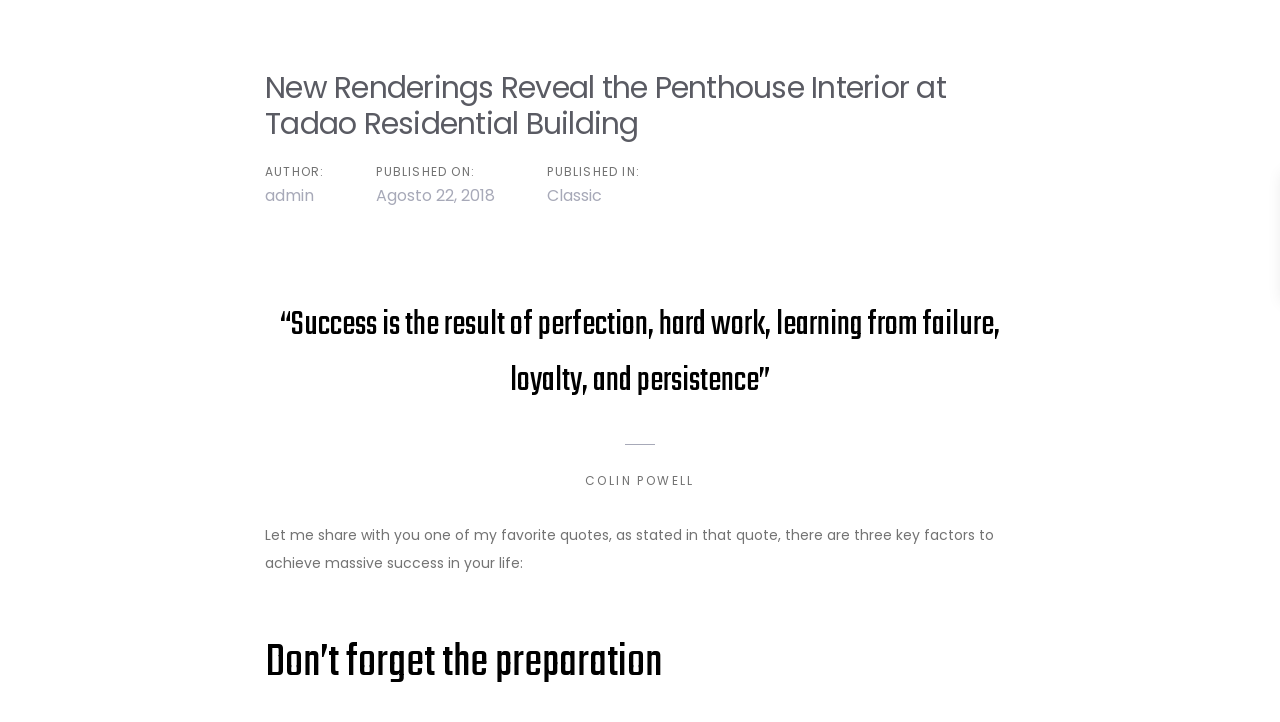

--- FILE ---
content_type: text/html; charset=UTF-8
request_url: https://chedasa.ch/new-renderings-reveal-the-penthouse-interior-at-tadao-residential-building/
body_size: 14119
content:
<!DOCTYPE html>
<html lang="it-IT">
<head >

	<meta charset="UTF-8">
	<meta name="viewport" content="width=device-width, initial-scale=1.0" />
	<meta http-equiv="X-UA-Compatible" content="IE=edge">
	<link rel="profile" href="https://gmpg.org/xfn/11">
	<meta name="mobile-web-app-capable" content="yes">
<meta name="apple-mobile-web-app-capable" content="yes">
<meta name="apple-mobile-web-app-title" content="chedasa - Fiduciaria Cheda SA">
<link rel="pingback" href="https://chedasa.ch/xmlrpc.php" />
<title>New Renderings Reveal the Penthouse Interior at Tadao Residential Building &#8211; chedasa</title>
<meta name='robots' content='max-image-preview:large' />

<!-- Google Tag Manager for WordPress by gtm4wp.com -->
<script data-cfasync="false" data-pagespeed-no-defer>
	var gtm4wp_datalayer_name = "dataLayer";
	var dataLayer = dataLayer || [];
</script>
<!-- End Google Tag Manager for WordPress by gtm4wp.com --><link rel='dns-prefetch' href='//fonts.googleapis.com' />
<link rel="alternate" type="application/rss+xml" title="chedasa &raquo; Feed" href="https://chedasa.ch/feed/" />
<link rel="alternate" type="application/rss+xml" title="chedasa &raquo; Feed dei commenti" href="https://chedasa.ch/comments/feed/" />
<link rel="alternate" title="oEmbed (JSON)" type="application/json+oembed" href="https://chedasa.ch/wp-json/oembed/1.0/embed?url=https%3A%2F%2Fchedasa.ch%2Fnew-renderings-reveal-the-penthouse-interior-at-tadao-residential-building%2F" />
<link rel="alternate" title="oEmbed (XML)" type="text/xml+oembed" href="https://chedasa.ch/wp-json/oembed/1.0/embed?url=https%3A%2F%2Fchedasa.ch%2Fnew-renderings-reveal-the-penthouse-interior-at-tadao-residential-building%2F&#038;format=xml" />
<style id='wp-img-auto-sizes-contain-inline-css' type='text/css'>
img:is([sizes=auto i],[sizes^="auto," i]){contain-intrinsic-size:3000px 1500px}
/*# sourceURL=wp-img-auto-sizes-contain-inline-css */
</style>
<style id='wp-emoji-styles-inline-css' type='text/css'>

	img.wp-smiley, img.emoji {
		display: inline !important;
		border: none !important;
		box-shadow: none !important;
		height: 1em !important;
		width: 1em !important;
		margin: 0 0.07em !important;
		vertical-align: -0.1em !important;
		background: none !important;
		padding: 0 !important;
	}
/*# sourceURL=wp-emoji-styles-inline-css */
</style>
<style id='wp-block-library-inline-css' type='text/css'>
:root{--wp-block-synced-color:#7a00df;--wp-block-synced-color--rgb:122,0,223;--wp-bound-block-color:var(--wp-block-synced-color);--wp-editor-canvas-background:#ddd;--wp-admin-theme-color:#007cba;--wp-admin-theme-color--rgb:0,124,186;--wp-admin-theme-color-darker-10:#006ba1;--wp-admin-theme-color-darker-10--rgb:0,107,160.5;--wp-admin-theme-color-darker-20:#005a87;--wp-admin-theme-color-darker-20--rgb:0,90,135;--wp-admin-border-width-focus:2px}@media (min-resolution:192dpi){:root{--wp-admin-border-width-focus:1.5px}}.wp-element-button{cursor:pointer}:root .has-very-light-gray-background-color{background-color:#eee}:root .has-very-dark-gray-background-color{background-color:#313131}:root .has-very-light-gray-color{color:#eee}:root .has-very-dark-gray-color{color:#313131}:root .has-vivid-green-cyan-to-vivid-cyan-blue-gradient-background{background:linear-gradient(135deg,#00d084,#0693e3)}:root .has-purple-crush-gradient-background{background:linear-gradient(135deg,#34e2e4,#4721fb 50%,#ab1dfe)}:root .has-hazy-dawn-gradient-background{background:linear-gradient(135deg,#faaca8,#dad0ec)}:root .has-subdued-olive-gradient-background{background:linear-gradient(135deg,#fafae1,#67a671)}:root .has-atomic-cream-gradient-background{background:linear-gradient(135deg,#fdd79a,#004a59)}:root .has-nightshade-gradient-background{background:linear-gradient(135deg,#330968,#31cdcf)}:root .has-midnight-gradient-background{background:linear-gradient(135deg,#020381,#2874fc)}:root{--wp--preset--font-size--normal:16px;--wp--preset--font-size--huge:42px}.has-regular-font-size{font-size:1em}.has-larger-font-size{font-size:2.625em}.has-normal-font-size{font-size:var(--wp--preset--font-size--normal)}.has-huge-font-size{font-size:var(--wp--preset--font-size--huge)}.has-text-align-center{text-align:center}.has-text-align-left{text-align:left}.has-text-align-right{text-align:right}.has-fit-text{white-space:nowrap!important}#end-resizable-editor-section{display:none}.aligncenter{clear:both}.items-justified-left{justify-content:flex-start}.items-justified-center{justify-content:center}.items-justified-right{justify-content:flex-end}.items-justified-space-between{justify-content:space-between}.screen-reader-text{border:0;clip-path:inset(50%);height:1px;margin:-1px;overflow:hidden;padding:0;position:absolute;width:1px;word-wrap:normal!important}.screen-reader-text:focus{background-color:#ddd;clip-path:none;color:#444;display:block;font-size:1em;height:auto;left:5px;line-height:normal;padding:15px 23px 14px;text-decoration:none;top:5px;width:auto;z-index:100000}html :where(.has-border-color){border-style:solid}html :where([style*=border-top-color]){border-top-style:solid}html :where([style*=border-right-color]){border-right-style:solid}html :where([style*=border-bottom-color]){border-bottom-style:solid}html :where([style*=border-left-color]){border-left-style:solid}html :where([style*=border-width]){border-style:solid}html :where([style*=border-top-width]){border-top-style:solid}html :where([style*=border-right-width]){border-right-style:solid}html :where([style*=border-bottom-width]){border-bottom-style:solid}html :where([style*=border-left-width]){border-left-style:solid}html :where(img[class*=wp-image-]){height:auto;max-width:100%}:where(figure){margin:0 0 1em}html :where(.is-position-sticky){--wp-admin--admin-bar--position-offset:var(--wp-admin--admin-bar--height,0px)}@media screen and (max-width:600px){html :where(.is-position-sticky){--wp-admin--admin-bar--position-offset:0px}}

/*# sourceURL=wp-block-library-inline-css */
</style><style id='global-styles-inline-css' type='text/css'>
:root{--wp--preset--aspect-ratio--square: 1;--wp--preset--aspect-ratio--4-3: 4/3;--wp--preset--aspect-ratio--3-4: 3/4;--wp--preset--aspect-ratio--3-2: 3/2;--wp--preset--aspect-ratio--2-3: 2/3;--wp--preset--aspect-ratio--16-9: 16/9;--wp--preset--aspect-ratio--9-16: 9/16;--wp--preset--color--black: #000000;--wp--preset--color--cyan-bluish-gray: #abb8c3;--wp--preset--color--white: #ffffff;--wp--preset--color--pale-pink: #f78da7;--wp--preset--color--vivid-red: #cf2e2e;--wp--preset--color--luminous-vivid-orange: #ff6900;--wp--preset--color--luminous-vivid-amber: #fcb900;--wp--preset--color--light-green-cyan: #7bdcb5;--wp--preset--color--vivid-green-cyan: #00d084;--wp--preset--color--pale-cyan-blue: #8ed1fc;--wp--preset--color--vivid-cyan-blue: #0693e3;--wp--preset--color--vivid-purple: #9b51e0;--wp--preset--gradient--vivid-cyan-blue-to-vivid-purple: linear-gradient(135deg,rgb(6,147,227) 0%,rgb(155,81,224) 100%);--wp--preset--gradient--light-green-cyan-to-vivid-green-cyan: linear-gradient(135deg,rgb(122,220,180) 0%,rgb(0,208,130) 100%);--wp--preset--gradient--luminous-vivid-amber-to-luminous-vivid-orange: linear-gradient(135deg,rgb(252,185,0) 0%,rgb(255,105,0) 100%);--wp--preset--gradient--luminous-vivid-orange-to-vivid-red: linear-gradient(135deg,rgb(255,105,0) 0%,rgb(207,46,46) 100%);--wp--preset--gradient--very-light-gray-to-cyan-bluish-gray: linear-gradient(135deg,rgb(238,238,238) 0%,rgb(169,184,195) 100%);--wp--preset--gradient--cool-to-warm-spectrum: linear-gradient(135deg,rgb(74,234,220) 0%,rgb(151,120,209) 20%,rgb(207,42,186) 40%,rgb(238,44,130) 60%,rgb(251,105,98) 80%,rgb(254,248,76) 100%);--wp--preset--gradient--blush-light-purple: linear-gradient(135deg,rgb(255,206,236) 0%,rgb(152,150,240) 100%);--wp--preset--gradient--blush-bordeaux: linear-gradient(135deg,rgb(254,205,165) 0%,rgb(254,45,45) 50%,rgb(107,0,62) 100%);--wp--preset--gradient--luminous-dusk: linear-gradient(135deg,rgb(255,203,112) 0%,rgb(199,81,192) 50%,rgb(65,88,208) 100%);--wp--preset--gradient--pale-ocean: linear-gradient(135deg,rgb(255,245,203) 0%,rgb(182,227,212) 50%,rgb(51,167,181) 100%);--wp--preset--gradient--electric-grass: linear-gradient(135deg,rgb(202,248,128) 0%,rgb(113,206,126) 100%);--wp--preset--gradient--midnight: linear-gradient(135deg,rgb(2,3,129) 0%,rgb(40,116,252) 100%);--wp--preset--font-size--small: 13px;--wp--preset--font-size--medium: 20px;--wp--preset--font-size--large: 36px;--wp--preset--font-size--x-large: 42px;--wp--preset--spacing--20: 0.44rem;--wp--preset--spacing--30: 0.67rem;--wp--preset--spacing--40: 1rem;--wp--preset--spacing--50: 1.5rem;--wp--preset--spacing--60: 2.25rem;--wp--preset--spacing--70: 3.38rem;--wp--preset--spacing--80: 5.06rem;--wp--preset--shadow--natural: 6px 6px 9px rgba(0, 0, 0, 0.2);--wp--preset--shadow--deep: 12px 12px 50px rgba(0, 0, 0, 0.4);--wp--preset--shadow--sharp: 6px 6px 0px rgba(0, 0, 0, 0.2);--wp--preset--shadow--outlined: 6px 6px 0px -3px rgb(255, 255, 255), 6px 6px rgb(0, 0, 0);--wp--preset--shadow--crisp: 6px 6px 0px rgb(0, 0, 0);}:where(.is-layout-flex){gap: 0.5em;}:where(.is-layout-grid){gap: 0.5em;}body .is-layout-flex{display: flex;}.is-layout-flex{flex-wrap: wrap;align-items: center;}.is-layout-flex > :is(*, div){margin: 0;}body .is-layout-grid{display: grid;}.is-layout-grid > :is(*, div){margin: 0;}:where(.wp-block-columns.is-layout-flex){gap: 2em;}:where(.wp-block-columns.is-layout-grid){gap: 2em;}:where(.wp-block-post-template.is-layout-flex){gap: 1.25em;}:where(.wp-block-post-template.is-layout-grid){gap: 1.25em;}.has-black-color{color: var(--wp--preset--color--black) !important;}.has-cyan-bluish-gray-color{color: var(--wp--preset--color--cyan-bluish-gray) !important;}.has-white-color{color: var(--wp--preset--color--white) !important;}.has-pale-pink-color{color: var(--wp--preset--color--pale-pink) !important;}.has-vivid-red-color{color: var(--wp--preset--color--vivid-red) !important;}.has-luminous-vivid-orange-color{color: var(--wp--preset--color--luminous-vivid-orange) !important;}.has-luminous-vivid-amber-color{color: var(--wp--preset--color--luminous-vivid-amber) !important;}.has-light-green-cyan-color{color: var(--wp--preset--color--light-green-cyan) !important;}.has-vivid-green-cyan-color{color: var(--wp--preset--color--vivid-green-cyan) !important;}.has-pale-cyan-blue-color{color: var(--wp--preset--color--pale-cyan-blue) !important;}.has-vivid-cyan-blue-color{color: var(--wp--preset--color--vivid-cyan-blue) !important;}.has-vivid-purple-color{color: var(--wp--preset--color--vivid-purple) !important;}.has-black-background-color{background-color: var(--wp--preset--color--black) !important;}.has-cyan-bluish-gray-background-color{background-color: var(--wp--preset--color--cyan-bluish-gray) !important;}.has-white-background-color{background-color: var(--wp--preset--color--white) !important;}.has-pale-pink-background-color{background-color: var(--wp--preset--color--pale-pink) !important;}.has-vivid-red-background-color{background-color: var(--wp--preset--color--vivid-red) !important;}.has-luminous-vivid-orange-background-color{background-color: var(--wp--preset--color--luminous-vivid-orange) !important;}.has-luminous-vivid-amber-background-color{background-color: var(--wp--preset--color--luminous-vivid-amber) !important;}.has-light-green-cyan-background-color{background-color: var(--wp--preset--color--light-green-cyan) !important;}.has-vivid-green-cyan-background-color{background-color: var(--wp--preset--color--vivid-green-cyan) !important;}.has-pale-cyan-blue-background-color{background-color: var(--wp--preset--color--pale-cyan-blue) !important;}.has-vivid-cyan-blue-background-color{background-color: var(--wp--preset--color--vivid-cyan-blue) !important;}.has-vivid-purple-background-color{background-color: var(--wp--preset--color--vivid-purple) !important;}.has-black-border-color{border-color: var(--wp--preset--color--black) !important;}.has-cyan-bluish-gray-border-color{border-color: var(--wp--preset--color--cyan-bluish-gray) !important;}.has-white-border-color{border-color: var(--wp--preset--color--white) !important;}.has-pale-pink-border-color{border-color: var(--wp--preset--color--pale-pink) !important;}.has-vivid-red-border-color{border-color: var(--wp--preset--color--vivid-red) !important;}.has-luminous-vivid-orange-border-color{border-color: var(--wp--preset--color--luminous-vivid-orange) !important;}.has-luminous-vivid-amber-border-color{border-color: var(--wp--preset--color--luminous-vivid-amber) !important;}.has-light-green-cyan-border-color{border-color: var(--wp--preset--color--light-green-cyan) !important;}.has-vivid-green-cyan-border-color{border-color: var(--wp--preset--color--vivid-green-cyan) !important;}.has-pale-cyan-blue-border-color{border-color: var(--wp--preset--color--pale-cyan-blue) !important;}.has-vivid-cyan-blue-border-color{border-color: var(--wp--preset--color--vivid-cyan-blue) !important;}.has-vivid-purple-border-color{border-color: var(--wp--preset--color--vivid-purple) !important;}.has-vivid-cyan-blue-to-vivid-purple-gradient-background{background: var(--wp--preset--gradient--vivid-cyan-blue-to-vivid-purple) !important;}.has-light-green-cyan-to-vivid-green-cyan-gradient-background{background: var(--wp--preset--gradient--light-green-cyan-to-vivid-green-cyan) !important;}.has-luminous-vivid-amber-to-luminous-vivid-orange-gradient-background{background: var(--wp--preset--gradient--luminous-vivid-amber-to-luminous-vivid-orange) !important;}.has-luminous-vivid-orange-to-vivid-red-gradient-background{background: var(--wp--preset--gradient--luminous-vivid-orange-to-vivid-red) !important;}.has-very-light-gray-to-cyan-bluish-gray-gradient-background{background: var(--wp--preset--gradient--very-light-gray-to-cyan-bluish-gray) !important;}.has-cool-to-warm-spectrum-gradient-background{background: var(--wp--preset--gradient--cool-to-warm-spectrum) !important;}.has-blush-light-purple-gradient-background{background: var(--wp--preset--gradient--blush-light-purple) !important;}.has-blush-bordeaux-gradient-background{background: var(--wp--preset--gradient--blush-bordeaux) !important;}.has-luminous-dusk-gradient-background{background: var(--wp--preset--gradient--luminous-dusk) !important;}.has-pale-ocean-gradient-background{background: var(--wp--preset--gradient--pale-ocean) !important;}.has-electric-grass-gradient-background{background: var(--wp--preset--gradient--electric-grass) !important;}.has-midnight-gradient-background{background: var(--wp--preset--gradient--midnight) !important;}.has-small-font-size{font-size: var(--wp--preset--font-size--small) !important;}.has-medium-font-size{font-size: var(--wp--preset--font-size--medium) !important;}.has-large-font-size{font-size: var(--wp--preset--font-size--large) !important;}.has-x-large-font-size{font-size: var(--wp--preset--font-size--x-large) !important;}
/*# sourceURL=global-styles-inline-css */
</style>

<style id='classic-theme-styles-inline-css' type='text/css'>
/*! This file is auto-generated */
.wp-block-button__link{color:#fff;background-color:#32373c;border-radius:9999px;box-shadow:none;text-decoration:none;padding:calc(.667em + 2px) calc(1.333em + 2px);font-size:1.125em}.wp-block-file__button{background:#32373c;color:#fff;text-decoration:none}
/*# sourceURL=/wp-includes/css/classic-themes.min.css */
</style>
<link rel='stylesheet' id='rs-plugin-settings-css' href='https://chedasa.ch/wp-content/plugins/revslider/public/assets/css/rs6.css?ver=6.4.11' type='text/css' media='all' />
<style id='rs-plugin-settings-inline-css' type='text/css'>
#rs-demo-id {}
/*# sourceURL=rs-plugin-settings-inline-css */
</style>
<link rel='stylesheet' id='js_composer_front-css' href='https://chedasa.ch/wp-content/plugins/js_composer/assets/css/js_composer.min.css?ver=8.5' type='text/css' media='all' />
<link rel='stylesheet' id='ave-core-css' href='https://chedasa.ch/wp-content/plugins/ave-core/assets/css/ave-core.min.css?ver=6.9' type='text/css' media='all' />
<link rel='stylesheet' id='liquid-icons-css' href='https://chedasa.ch/wp-content/themes/ave/assets/vendors/liquid-icon/liquid-icon.min.css' type='text/css' media='all' />
<link rel='stylesheet' id='font-awesome-css' href='https://chedasa.ch/wp-content/themes/ave/assets/vendors/font-awesome/css/font-awesome.min.css' type='text/css' media='all' />
<link rel='stylesheet' id='bootstrap-css' href='https://chedasa.ch/wp-content/themes/ave/assets/vendors/bootstrap/css/bootstrap.min.css' type='text/css' media='all' />
<link rel='stylesheet' id='jquery-ui-css' href='https://chedasa.ch/wp-content/themes/ave/assets/vendors/jquery-ui/jquery-ui.css' type='text/css' media='all' />
<link rel='stylesheet' id='fresco-css' href='https://chedasa.ch/wp-content/themes/ave/assets/vendors/fresco/css/fresco.css' type='text/css' media='all' />
<link rel='stylesheet' id='flickity-css' href='https://chedasa.ch/wp-content/themes/ave/assets/vendors/flickity/flickity.min.css' type='text/css' media='all' />
<link rel='stylesheet' id='liquid-base-css' href='https://chedasa.ch/wp-content/themes/ave/style.css' type='text/css' media='all' />
<link rel='stylesheet' id='liquid-theme-css' href='https://chedasa.ch/wp-content/themes/ave/assets/css/theme.min.css' type='text/css' media='all' />
<link rel='stylesheet' id='child-one-style-css' href='https://chedasa.ch/wp-content/themes/ave-child/style.css?ver=6.9' type='text/css' media='all' />
<link rel='stylesheet' id='redux-google-fonts-liquid_one_opt-css' href='https://fonts.googleapis.com/css?family=Poppins%3A400%7CLato%3A400%7CTeko&#038;ver=6.9' type='text/css' media='all' />
<link rel='stylesheet' id='liquid-generated-responsive-css' href='//chedasa.ch/wp-content/uploads/liquid-styles/liquid-responsive-100.css?timestamp=1635422779&#038;ver=6.9' type='text/css' media='all' />
<script type="text/javascript" src="https://chedasa.ch/wp-includes/js/jquery/jquery.min.js?ver=3.7.1" id="jquery-core-js"></script>
<script type="text/javascript" src="https://chedasa.ch/wp-includes/js/jquery/jquery-migrate.min.js?ver=3.4.1" id="jquery-migrate-js"></script>
<script type="text/javascript" src="https://chedasa.ch/wp-content/plugins/revslider/public/assets/js/rbtools.min.js?ver=6.4.8" id="tp-tools-js"></script>
<script type="text/javascript" src="https://chedasa.ch/wp-content/plugins/revslider/public/assets/js/rs6.min.js?ver=6.4.11" id="revmin-js"></script>
<script type="text/javascript" src="https://chedasa.ch/wp-content/themes/ave/assets/vendors/inline.js?ver=1.0" id="color-variable-js"></script>
<script type="text/javascript" id="color-variable-js-after">
/* <![CDATA[ */
function testCSSVariables(){var e="rgb(255, 198, 0)",o=document.createElement("span");o.style.setProperty("--color",e),o.style.setProperty("background","var(--color)"),document.body.appendChild(o);var r=getComputedStyle(o).backgroundColor===e;return document.body.removeChild(o),r};
//# sourceURL=color-variable-js-after
/* ]]> */
</script>
<script type="text/javascript" src="https://chedasa.ch/wp-content/plugins/ave-core/shortcodes/blog/script.min.js?ver=6.9" id="ld_blog_script-js"></script>
<script></script><link rel="https://api.w.org/" href="https://chedasa.ch/wp-json/" /><link rel="alternate" title="JSON" type="application/json" href="https://chedasa.ch/wp-json/wp/v2/posts/3646" /><link rel="EditURI" type="application/rsd+xml" title="RSD" href="https://chedasa.ch/xmlrpc.php?rsd" />
<meta name="generator" content="WordPress 6.9" />
<link rel="canonical" href="https://chedasa.ch/new-renderings-reveal-the-penthouse-interior-at-tadao-residential-building/" />
<link rel='shortlink' href='https://chedasa.ch/?p=3646' />

<!-- Google Tag Manager for WordPress by gtm4wp.com -->
<!-- GTM Container placement set to footer -->
<script data-cfasync="false" data-pagespeed-no-defer>
	var dataLayer_content = {"pagePostType":"post","pagePostType2":"single-post","pageCategory":["classic"],"pageAttributes":["news"],"pagePostAuthor":"admin"};
	dataLayer.push( dataLayer_content );
</script>
<script data-cfasync="false" data-pagespeed-no-defer>
(function(w,d,s,l,i){w[l]=w[l]||[];w[l].push({'gtm.start':
new Date().getTime(),event:'gtm.js'});var f=d.getElementsByTagName(s)[0],
j=d.createElement(s),dl=l!='dataLayer'?'&l='+l:'';j.async=true;j.src=
'//www.googletagmanager.com/gtm.js?id='+i+dl;f.parentNode.insertBefore(j,f);
})(window,document,'script','dataLayer','GTM-P24QPS8');
</script>
<!-- End Google Tag Manager for WordPress by gtm4wp.com -->
	<link rel="shortcut icon" href="https://chedasa.ch/wp-content/themes/ave/favicon.png" />
	<script type="text/javascript">
				window.liquidParams = {mobileNavBreakpoint:1199
				}	
			  </script><meta name="generator" content="Powered by WPBakery Page Builder - drag and drop page builder for WordPress."/>
<meta name="generator" content="Powered by Slider Revolution 6.4.11 - responsive, Mobile-Friendly Slider Plugin for WordPress with comfortable drag and drop interface." />
<script type="text/javascript">function setREVStartSize(e){
			//window.requestAnimationFrame(function() {				 
				window.RSIW = window.RSIW===undefined ? window.innerWidth : window.RSIW;	
				window.RSIH = window.RSIH===undefined ? window.innerHeight : window.RSIH;	
				try {								
					var pw = document.getElementById(e.c).parentNode.offsetWidth,
						newh;
					pw = pw===0 || isNaN(pw) ? window.RSIW : pw;
					e.tabw = e.tabw===undefined ? 0 : parseInt(e.tabw);
					e.thumbw = e.thumbw===undefined ? 0 : parseInt(e.thumbw);
					e.tabh = e.tabh===undefined ? 0 : parseInt(e.tabh);
					e.thumbh = e.thumbh===undefined ? 0 : parseInt(e.thumbh);
					e.tabhide = e.tabhide===undefined ? 0 : parseInt(e.tabhide);
					e.thumbhide = e.thumbhide===undefined ? 0 : parseInt(e.thumbhide);
					e.mh = e.mh===undefined || e.mh=="" || e.mh==="auto" ? 0 : parseInt(e.mh,0);		
					if(e.layout==="fullscreen" || e.l==="fullscreen") 						
						newh = Math.max(e.mh,window.RSIH);					
					else{					
						e.gw = Array.isArray(e.gw) ? e.gw : [e.gw];
						for (var i in e.rl) if (e.gw[i]===undefined || e.gw[i]===0) e.gw[i] = e.gw[i-1];					
						e.gh = e.el===undefined || e.el==="" || (Array.isArray(e.el) && e.el.length==0)? e.gh : e.el;
						e.gh = Array.isArray(e.gh) ? e.gh : [e.gh];
						for (var i in e.rl) if (e.gh[i]===undefined || e.gh[i]===0) e.gh[i] = e.gh[i-1];
											
						var nl = new Array(e.rl.length),
							ix = 0,						
							sl;					
						e.tabw = e.tabhide>=pw ? 0 : e.tabw;
						e.thumbw = e.thumbhide>=pw ? 0 : e.thumbw;
						e.tabh = e.tabhide>=pw ? 0 : e.tabh;
						e.thumbh = e.thumbhide>=pw ? 0 : e.thumbh;					
						for (var i in e.rl) nl[i] = e.rl[i]<window.RSIW ? 0 : e.rl[i];
						sl = nl[0];									
						for (var i in nl) if (sl>nl[i] && nl[i]>0) { sl = nl[i]; ix=i;}															
						var m = pw>(e.gw[ix]+e.tabw+e.thumbw) ? 1 : (pw-(e.tabw+e.thumbw)) / (e.gw[ix]);					
						newh =  (e.gh[ix] * m) + (e.tabh + e.thumbh);
					}				
					if(window.rs_init_css===undefined) window.rs_init_css = document.head.appendChild(document.createElement("style"));					
					document.getElementById(e.c).height = newh+"px";
					window.rs_init_css.innerHTML += "#"+e.c+"_wrapper { height: "+newh+"px }";				
				} catch(e){
					console.log("Failure at Presize of Slider:" + e)
				}					   
			//});
		  };</script>
		<style type="text/css" id="wp-custom-css">
			.navbar-brand .logo-default {
	height: 63px;
}

.h-call-us h4 {
	  margin-top: 12px;
    font-weight: 400;
    background: #8c5c6e;
    color: #fff;
    padding: 6px 10px;
    border-radius: 4px;
}


.rem-style-2 .content-container .property-price .rem-price-amount {
color: #8c5c6e;
}

.rem-style-2 .content-container h2 {
    font-size: 18px;
    margin: 0;
    font-weight: 500;
    font-family: 'Lato';
    color: #333;
}

.mainbar ul#primary-nav  {
    margin-top: 20px;
    margin-bottom: 20px;
}
#primary-nav > li.current-menu-item > a,
#primary-nav > li > a:hover {
	background: #8c5c6e;
	color:#fff;
}

.is-stuck #primary-nav > li > a {
	color:#5a5b63 !important;
}


.is-stuck #primary-nav > li.current-menu-item > a,
.is-stuck #primary-nav > li > a:hover {
	color:#fff !important;
}

.search-options .footer .btn.more-button {
	display:none;
}


#rem-search-box .rem-search-1 .search-options .searcher .footer {
    background-color: transparent !important;
    height: 60px !important;
    padding-top: 0 !important;
    margin-bottom: 0;
}


.search-options  .searcher {
	overflow: hidden;
}

#rem-search-box .rem-search-1 .search-button {
	  background: #8c5c6e !important;
    color: #fff;
} 

#rem-search-box .rem-search-1 .search-button:hover {
	  background: #50485b !important;
    color: #fff;
} 

#rem-search-box .rem-search-1 .search-options .searcher .filter {
	padding: 0 32px 0 !important;
} 

.content-footer  {
	display:none !important;
}

.rem_property.type-rem_property:hover h2.property-title  {
	color:#562e3d !important;
}


.rem-style-2 .content-container {
	padding-bottom: 20px !Important;
}

.h-call-us .header-module h4{
		position:relative;
	padding-left: 35px;
	white-space: nowrap;
}

.h-call-us .header-module h4:after {
		position:absolute;
		left:8px;
		top:5px;
		content:"\f095";
 	font-family: "Font Awesome 5 Free";
	font-weight: 900;
	font-size:20px;
	transform: rotate(
100deg
);
}

.main-nav>li>a {
	  padding-left: 12px;
    padding-right: 12px;
}

.main-footer .icon-hide {
	display:none;
}

.small-arrow-list ul li {
	position:relative;
	padding-left:20px;
	list-style: none;
	font-size: 16px;
}

.small-arrow-list ul li:after {
	position:absolute;
	content:"\f054";
	left:0;
	top:0;
	font-family: "Font Awesome 5 Free";
	font-weight: 900;
	font-size: 16px;
	color:#e17200;
}
#property-content .description {
    font-size: 15px; 
	  line-height: 20px;
}

body.single-rem_property .main-footer {
	padding-top:0 !important;
} 

body.single-rem_property .main-footer #property-footer h3 {
	  /*font-size: 20px;
    padding: 6px 10px 0;
  	color: #777;*/
		font-family: 'Roboto', sans-serif;
		color:#666;
	    margin-bottom: 10px;
}

body:not(.single-rem_property) #footer #property-footer {
	display:none;
}

body.single-rem_property #footer #property-footer {
	border-top:solid 1px #ccc;
	padding-top:50px;
}

body.single-rem_property .main-footer .contacts-list  {
	margin-top:40px;
}
body.single-rem_property .main-footer .contacts-list li {
	position: relative;
    list-style: none;
    padding: 5px 0 10px 30px;
	color:#666;
}

body.single-rem_property .main-footer .contacts-list li:after {
	position: absolute;  
	left:0;
	top:5px;
	font-weight: 900;
    font-size: 20px;
	font-family: "Font Awesome 5 Free";
	
}

body.single-rem_property .main-footer .contacts-list li.office:after {
	content: "\f095";
	 transform: rotate( 100deg);
}

body.single-rem_property .main-footer .contacts-list li.mail:after {
	content: "\f0e0";
}

@media (min-width: 992px) {
	.col-sm-4 .rem-style-2 .img-container {
		height: 135px;
	}
	.col-sm-6 .rem-style-2 .img-container {
		height: 200px;
	}
	.col-sm-4 .rem-style-2 .content-container h2 {
		min-height: 40px;
	}
	
	.col-sm-4 .rem-style-2 .content-container .property-excerpt {
		height: 70px;
    line-height: 20px;
	}
	
}


		</style>
		<meta name="google-site-verification" content="1mQFWBApCv_mX1dDsi5Jr_oqimsuTIofhqORncXWftk" /><style id='liquid-stylesheet-inline-css' type='text/css'>:root{--color-primary:#8c5c6e;--color-gradient-start:#8c5c6e;--color-gradient-stop:#5e3e5a;}.woocommerce ul.products, .woocommerce-page ul.products{margin-left:-15px;margin-right:-15px;}.woocommerce ul.products li.product, .woocommerce-page ul.products li.product{padding-left:15px;padding-right:15px;}body{font-family:Poppins;font-weight:400;line-height:1.9em;font-size:15px;color:#6c6d7f;}body.single-post .blog-single-title{font-family:inherit;}body.single-post .content{font-family:Poppins;font-weight:400;line-height:2;font-size:14px;color:#737373;}.h1,h1{font-family:Lato;font-weight:400;line-height:1em;font-size:72px;color:#000000;}.h2,h2{font-family:Lato;line-height:36px;letter-spacing:-0.025em;font-size:30px;color:#5a5b63;}.h3,h3{font-family:Teko;line-height:1.111em;font-size:48px;color:#000000;}.h4,h4{font-family:Lato;line-height:28px;font-size:20px;color:#5a5b63;}.h5,h5{font-family:Poppins;line-height:1.5em;font-size:25px;color:#000000;}.h6,h6{font-family:Poppins;line-height:1.5em;font-size:19px;color:#0a0a0a;}.main-header .navbar-brand{max-width:250 !important;}.titlebar-inner h1{color:#ffffff !important;}.titlebar-inner p{color:#ffffff !important;}.titlebar-inner{padding-top:100px;padding-bottom:100px;}.titlebar{background-image:url( https://chedasa.ch/wp-content/uploads/2021/08/bg-94.jpg);background-position:center center;}</style><style type="text/css" data-type="vc_shortcodes-custom-css">.vc_custom_1525698478743{margin-right: -26% !important;margin-left: -26% !important;}.vc_custom_1525698478743{margin-right: -26% !important;margin-left: -26% !important;}</style><noscript><style> .wpb_animate_when_almost_visible { opacity: 1; }</style></noscript>
<link rel='stylesheet' id='property-compare-css' href='https://chedasa.ch/wp-content/plugins/real-estate-manager-pro/assets/front/css/compare.css?ver=6.9' type='text/css' media='all' />
<link rel='stylesheet' id='iziModal-css' href='https://chedasa.ch/wp-content/plugins/real-estate-manager-pro/assets/front/css/iziModal.min.css?ver=6.9' type='text/css' media='all' />
</head>

<body class="wp-singular post-template-default single single-post postid-3646 single-format-standard wp-embed-responsive wp-theme-ave wp-child-theme-ave-child blog-single-cover-bordered blog-single-post-has-not-thumbnail site-wide-layout lazyload-enabled wpb-js-composer js-comp-ver-8.5 vc_responsive" dir="ltr" itemscope="itemscope" itemtype="http://schema.org/Blog" data-mobile-nav-style="minimal" data-mobile-nav-scheme="light" data-mobile-nav-trigger-alignment="right" data-mobile-header-scheme="gray" data-mobile-secondary-bar="false" data-mobile-logo-alignment="default">

	
	<script type="text/javascript">
				(function() {
					if(!testCSSVariables()){var script=document.createElement("script"),body=document.querySelector("body");script.onreadystatechange = function () { if (this.readyState == 'complete' || this.readyState == 'loaded') { cssVars(); } };script.onload = function() { cssVars(); };script.src="assets/vendors/css-vars-ponyfill.min.js",body.insertBefore(script,body.lastChild);};
				}());
			</script><div><span class="screen-reader-text">Skip links</span><ul class="liquid-skip-link screen-reader-text"><li><a href="#primary" class="screen-reader-shortcut"> Skip to primary navigation</a></li><li><a href="#content" class="screen-reader-shortcut"> Skip to content</a></li></ul></div>

	<div id="wrap">

		<header class="header site-header main-header " id="header" itemscope="itemscope" itemtype="http://schema.org/WPHeader">
</header>
		<main class="content" id="content">
			
<div class="container">
	<div class="row">		

		<div class="col-md-8 col-md-offset-2 contents-container">			
			<article class="blog-single">
				
								<div class="blog-single-content entry-content pull-up expanded">
					
					<div class="blog-single-details">
						
						<header class="entry-header blog-single-header" >

							<h1 class="blog-single-title entry-title h2">New Renderings Reveal the Penthouse Interior at Tadao Residential Building</h1>
							<div class="post-meta">

		<span class="byline">
		<span class="block text-uppercase ltr-sp-1">Author:</span>
			<span class="entry-author" itemscope="itemscope" itemtype="http://schema.org/Person">
		<span itemprop="name">
			<a class="url fn" href="https://chedasa.ch/author/admin/" title="Posts by admin" rel="author">admin</a>		</span>
	</span>
		</span>	
	
	<span class="posted-on">
		<span class="block text-uppercase ltr-sp-1">Published on:</span>

		<a href="https://chedasa.ch/new-renderings-reveal-the-penthouse-interior-at-tadao-residential-building/" rel="bookmark">
		<time class="entry-date published updated" datetime="2018-08-22T10:13:51+00:00">Agosto 22, 2018</time>		</a>

	</span>

	<span class="cat-links">
		<span class="block text-uppercase ltr-sp-1">Published in:</span>
		<a href="https://chedasa.ch/category/classic/" rel="category tag">Classic</a>	</span>

</div><!-- /.post-meta -->
						</header><!-- /.blog-single-header -->
						
													
					</div><!-- /.blog-single-details -->
										<div class="wpb-content-wrapper"><section class="vc_row wpb_row vc_row-fluid liquid-row-shadowbox-696e7a10e3810"><div class="ld-container container"><div class="row ld-row"><div class="wpb_column vc_column_container vc_col-sm-12 liquid-column-696e7a10e3f76"><div class="vc_column-inner"><div class="wpb_wrapper "   ><div class="wpb_wrapper-inner"><div class="vc_empty_space"   style="height: 2em"><span class="vc_empty_space_inner"></span></div>
	<div class="wpb_text_column wpb_content_element" >
		<div class="wpb_wrapper">
			<blockquote>
<h3><span style="font-size: 36px;">“Success is the result of perfection, hard work, learning from failure, loyalty, and persistence”</span></h3>
<p><cite>Colin Powell</cite>
</p></blockquote>

		</div>
	</div>
<div class="vc_empty_space"   style="height: 2em"><span class="vc_empty_space_inner"></span></div>
	<div class="wpb_text_column wpb_content_element" >
		<div class="wpb_wrapper">
			<p>Let me share with you one of my favorite quotes, as stated in that quote, there are three key factors to achieve massive success in your life:</p>
<h3>Don’t forget the preparation</h3>
<p>Never ever think of giving up. Winners never quit and quitters never win. Take all negative words out of your mental dictionary and focus on the solutions with utmost conviction and patience. The battle is never lost until you’ve abandon your vision.</p>
<p>But what if you’re really exhausted physically, mentally, and most of all emotionally? Here are some sources of motivation to prompt you in reaching the peak of accomplishment.</p>

		</div>
	</div>
</div></div></div></div></div></div></section><section class="vc_row wpb_row vc_row-fluid vc_custom_1525698478743 liquid-row-shadowbox-696e7a10e44ad"><div class="ld-container container"><div class="row ld-row"><div class="wpb_column vc_column_container vc_col-sm-12 liquid-column-696e7a10e45d3"><div class="vc_column-inner"><div class="wpb_wrapper "   ><div class="wpb_wrapper-inner"><div id="ld_images_group_container_696e7a10e468b" class="liquid-img-group-container ld_images_group_container_696e7a10e468b"  >
	<div class="liquid-img-group-inner">
		<div id="ld_images_group_element_696e7a10e47fe" class="liquid-img-group-single ld_images_group_element_696e7a10e47fe" data-reveal="true" data-reveal-options='{"direction":"tb","bgcolor":"","delay":""}'>
	
		
	<div class="liquid-img-group-img-container">
		
		
				
				<div class="liquid-img-container-inner" >
			<figure ></figure>					</div><!-- /.liquid-img-container-inner -->
		
	</div><!-- /.liquid-img-group-content -->
</div><!-- /.liquid-img-group-single -->
	
	</div><!-- /.liquid-img-group-inner -->
</div><!-- /.liquid-img-group-container --></div></div></div></div></div></div></section><section class="vc_row wpb_row vc_row-fluid liquid-row-shadowbox-696e7a10e51bc"><div class="ld-container container"><div class="row ld-row"><div class="wpb_column vc_column_container vc_col-sm-12 liquid-column-696e7a10e52b1"><div class="vc_column-inner"><div class="wpb_wrapper "   ><div class="wpb_wrapper-inner"><style>.ld_fancy_heading_696e7a10e53af p{font-size:22px;color:rgb(128, 130, 145);}.ld_fancy_heading_696e7a10e53af .lqd-highlight-inner{height:0.275em;bottom:0px;}</style><div class="ld-fancy-heading mask-text text-center ld_fancy_heading_696e7a10e53af">
	<p class="lqd-highlight-underline lqd-highlight-grow-left" data-split-text="true" data-custom-animations="true" data-ca-options='{"triggerHandler":"inview","animationTarget":".lqd-lines .split-inner","duration":700,"delay":100,"easing":"easeOutQuint","direction":"forward","initValues":{"scaleX":1,"scaleY":1,"scaleZ":1,"opacity":1},"animations":{"scaleX":1,"scaleY":1,"scaleZ":1,"opacity":1}}' data-split-options='{"type":"lines"}'><span class="ld-fh-txt"> This is Liquid Fancy heading element</span></p></div></div></div></div></div></div></div></section><section class="vc_row wpb_row vc_row-fluid liquid-row-shadowbox-696e7a10e5701"><div class="ld-container container"><div class="row ld-row"><div class="wpb_column vc_column_container vc_col-sm-12 liquid-column-696e7a10e5825"><div class="vc_column-inner"><div class="wpb_wrapper "   ><div class="wpb_wrapper-inner">
	<div class="wpb_text_column wpb_content_element" >
		<div class="wpb_wrapper">
			<h3>Hard work</h3>
<p>Success needs hard work. Don’t listen to these ‘get rich quick’ schemes. You need to build your character and work hard on yourself and your business to achieve greatness. Work hard and work smart. Do the right things and do them in the right way. Don’t procrastinate. Take bold actions. Work long hours and craft your legacy.</p>
<h3>Learning from failure</h3>
<p>Successful people do not see failures as failures. They see them as important learning lessons. Lessons that are capable of giving them insights to prevent such mistakes from happening again. By adopting this mindset of turning each failure into a learning lesson or opportunity, you can never fail until you yourself quit.</p>
<p>You should be able to find several indispensable facts about motivation in the following paragraphs. If there’s at least one fact you didn’t know before, imagine the difference it might make. It’s so difficult to go on when everything seems to fail, isn’t it? Are there times in your life when you really want to call it “quits” because you just can’t see any good results from all the hard work you’ve done?</p>

		</div>
	</div>
</div></div></div></div></div></div></section><section class="vc_row wpb_row vc_row-fluid vc_custom_1525698478743 liquid-row-shadowbox-696e7a10e5a2b"><div class="ld-container container"><div class="row ld-row"><div class="wpb_column vc_column_container vc_col-sm-12 liquid-column-696e7a10e5b3b"><div class="vc_column-inner"><div class="wpb_wrapper "   ><div class="wpb_wrapper-inner"><div id="ld_images_group_container_696e7a10e5be6" class="liquid-img-group-container ld_images_group_container_696e7a10e5be6"  >
	<div class="liquid-img-group-inner">
		<div id="ld_images_group_element_696e7a10e5cf3" class="liquid-img-group-single ld_images_group_element_696e7a10e5cf3" data-reveal="true" data-reveal-options='{"direction":"tb","bgcolor":"","delay":""}'>
	
		
	<div class="liquid-img-group-img-container">
		
		
				
				<div class="liquid-img-container-inner" >
			<figure ></figure>					</div><!-- /.liquid-img-container-inner -->
		
	</div><!-- /.liquid-img-group-content -->
</div><!-- /.liquid-img-group-single -->
	
	</div><!-- /.liquid-img-group-inner -->
</div><!-- /.liquid-img-group-container --></div></div></div></div></div></div></section><section class="vc_row wpb_row vc_row-fluid liquid-row-shadowbox-696e7a10e640a"><div class="ld-container container"><div class="row ld-row"><div class="wpb_column vc_column_container vc_col-sm-12 liquid-column-696e7a10e651f"><div class="vc_column-inner"><div class="wpb_wrapper "   ><div class="wpb_wrapper-inner"><style>.ld_fancy_heading_696e7a10e65e5 p{font-size:22px;color:rgb(128, 130, 145);}.ld_fancy_heading_696e7a10e65e5 .lqd-highlight-inner{height:0.275em;bottom:0px;}</style><div class="ld-fancy-heading mask-text text-center ld_fancy_heading_696e7a10e65e5">
	<p class="lqd-highlight-underline lqd-highlight-grow-left" data-split-text="true" data-custom-animations="true" data-ca-options='{"triggerHandler":"inview","animationTarget":".lqd-lines .split-inner","duration":700,"delay":100,"easing":"easeOutQuint","direction":"forward","initValues":{"scaleX":1,"scaleY":1,"scaleZ":1,"opacity":1},"animations":{"scaleX":1,"scaleY":1,"scaleZ":1,"opacity":1}}' data-split-options='{"type":"lines"}'><span class="ld-fh-txt"> This is Liquid Fancy heading element</span></p></div></div></div></div></div></div></div></section><section class="vc_row wpb_row vc_row-fluid liquid-row-shadowbox-696e7a10e678c"><div class="ld-container container"><div class="row ld-row"><div class="wpb_column vc_column_container vc_col-sm-12 liquid-column-696e7a10e6895"><div class="vc_column-inner"><div class="wpb_wrapper "   ><div class="wpb_wrapper-inner">
	<div class="wpb_text_column wpb_content_element" >
		<div class="wpb_wrapper">
			<h3>The Reward System</h3>
<p>Just set something gratifying to indulge in after completing a certain undertaking. The best time to learn about motivation is before you’re in the thick of things. Wise readers will keep reading to earn some valuable motivation experience while it’s still free.</p>
<h3>The powerful force of humanity</h3>
<p>If you want to succeed, surround yourself with the right kind of people who will support and encourage you all the way. Be with people who have the same beliefs and aspirations as yours. Positive aura is generated by this fusion of collective energy from people of “like minds.” On the contrary, being with people who oppose your ways of thinking may trigger a negative, yet very powerful, kind of motivation.</p>

		</div>
	</div>
</div></div></div></div></div></div></section>
</div>				</div><!-- /.blog-single-content entry-content -->
				
								<footer class="blog-single-footer entry-footer">
				<span class="tags-links"><a href="https://chedasa.ch/tag/news/" rel="tag">News</a></span>													<span class="share-links"><span class="text-uppercase ltr-sp-1">Share On</span>		<ul class="social-icon circle branded social-icon-sm">
			<li><a rel="nofollow" target="_blank" href="https://www.facebook.com/sharer/sharer.php?u=https://chedasa.ch/new-renderings-reveal-the-penthouse-interior-at-tadao-residential-building/"><i class="fa fa-facebook"></i></a></li>
			<li><a rel="nofollow" target="_blank" href="https://twitter.com/intent/tweet?text=New%20Renderings%20Reveal%20the%20Penthouse%20Interior%20at%20Tadao%20Residential%20Building&amp;url=https://chedasa.ch/new-renderings-reveal-the-penthouse-interior-at-tadao-residential-building/"><i class="fa fa-twitter"></i></a></li>
						<li><a rel="nofollow" target="_blank" href="https://www.linkedin.com/shareArticle?mini=true&url=https://chedasa.ch/new-renderings-reveal-the-penthouse-interior-at-tadao-residential-building/&amp;title=New Renderings Reveal the Penthouse Interior at Tadao Residential Building&amp;source=chedasa"><i class="fa fa-linkedin"></i></a></li>
		</ul>
		</span>								</footer><!-- /.blog-single-footer entry-footer -->
								
								<nav class="post-nav">

	<h2 class="screen-reader-text">Post navigation</h2>

		<div class="nav-previous">
		<a href="https://chedasa.ch/structural-design-of-zaha-hadids-1000-museum-revealed-in-cad-dra-wings/" rel="prev">
			<svg version="1.1" xmlns="http://www.w3.org/2000/svg" xmlns:xlink="http://www.w3.org/1999/xlink" fill="none" stroke="#444" stroke-width="2" x="0px" y="0px" viewBox="0 0 24 24" xml:space="preserve" width="24" height="24">
				<g>
					<line stroke-miterlimit="10" x1="22" y1="12" x2="2" y2="12" stroke-linejoin="miter" stroke-linecap="butt"></line>
					<polyline stroke-linecap="square" stroke-miterlimit="10" points="9,19 2,12 9,5 " stroke-linejoin="miter"></polyline>
				</g>
			</svg>
			<span class="screen-reader-text">Previous Article</span>
			<span aria-hidden="true" class="nav-subtitle">Previous Article</span>
			<span class="nav-title">Structural Design of Zaha Hadid&#8217;s 1000 Museum Revealed in CAD Dra wings</span>
		</a>
	</div>
		
		<div class="nav-next">
		<a href="https://chedasa.ch/bee-breeders-announces-winners-of-modern-collective-living-challenge/" rel="next">
			<svg version="1.1" xmlns="http://www.w3.org/2000/svg" xmlns:xlink="http://www.w3.org/1999/xlink" fill="none" stroke="#444" stroke-width="2" x="0px" y="0px" viewBox="0 0 24 24" xml:space="preserve" width="24" height="24">
				<g transform="rotate(180 12,12) ">
					<line stroke-miterlimit="10" x1="22" y1="12" x2="2" y2="12" stroke-linejoin="miter" stroke-linecap="butt"></line>
					<polyline stroke-linecap="square" stroke-miterlimit="10" points="9,19 2,12 9,5 " stroke-linejoin="miter"></polyline>
				</g>
			</svg>
			<span class="screen-reader-text">Next Article</span>
			<span aria-hidden="true" class="nav-subtitle">Next Article</span>
			<span class="nav-title">Bee Breeders Announces Winners of Modern Collective Living Challenge</span>
		</a>
	</div>
		
</nav><!-- /.post-nav -->				<div class="related-posts">

		
		<div class="container">
			<div class="row">

				
				<div class="col-md-12">
					<h3 class="related-posts-title">You may also like</h3>
				</div><!-- /.col-md-12 -->
			
							<div class="col-lg-6 col-md-6 col-sm-12">
	
					<article class="related-post">
						<a href="https://chedasa.ch/bee-breeders-announces-winners-of-modern-collective-living-challenge/" class="liquid-overlay-link"></a>

						<figure class="related-post-image">
													</figure><!-- /.related-post-image -->

						<header class="related-post-header">
							<h2 class="related-post-title entry-title"><a href="https://chedasa.ch/bee-breeders-announces-winners-of-modern-collective-living-challenge/" rel="bookmark">Bee Breeders Announces Winners of Modern Collective Living Challenge</a></h2>							<ul class="related-post-categories">
								<li><a href="https://chedasa.ch/category/classic/" rel="category tag">Classic</a></li>
							</ul>
						</header>

					</article><!-- /.related-post -->
		
				</div><!-- /.col-lg-3 col-md-6 col-sm-12 -->
							<div class="col-lg-6 col-md-6 col-sm-12">
	
					<article class="related-post">
						<a href="https://chedasa.ch/structural-design-of-zaha-hadids-1000-museum-revealed-in-cad-dra-wings/" class="liquid-overlay-link"></a>

						<figure class="related-post-image">
													</figure><!-- /.related-post-image -->

						<header class="related-post-header">
							<h2 class="related-post-title entry-title"><a href="https://chedasa.ch/structural-design-of-zaha-hadids-1000-museum-revealed-in-cad-dra-wings/" rel="bookmark">Structural Design of Zaha Hadid&#8217;s 1000 Museum Revealed in CAD Dra wings</a></h2>							<ul class="related-post-categories">
								<li><a href="https://chedasa.ch/category/classic/" rel="category tag">Classic</a></li>
							</ul>
						</header>

					</article><!-- /.related-post -->
		
				</div><!-- /.col-lg-3 col-md-6 col-sm-12 -->
				
			</div><!-- /.row -->
		</div><!-- /.container -->
	
	
</div><!-- /.related-posts -->
				
								
			</article><!-- /.blog-single -->
			
		</div><!-- /.col-md-8 -->
				
	</div><!-- /.row -->
</div><!-- /.container -->
					</main><!-- #content -->
		<footer class="main-footer site-footer footer" id="footer" itemscope="itemscope" itemtype="http://schema.org/WPFooter">
	</footer>
	</div><!-- .site-container -->

	
	<script type="speculationrules">
{"prefetch":[{"source":"document","where":{"and":[{"href_matches":"/*"},{"not":{"href_matches":["/wp-*.php","/wp-admin/*","/wp-content/uploads/*","/wp-content/*","/wp-content/plugins/*","/wp-content/themes/ave-child/*","/wp-content/themes/ave/*","/*\\?(.+)"]}},{"not":{"selector_matches":"a[rel~=\"nofollow\"]"}},{"not":{"selector_matches":".no-prefetch, .no-prefetch a"}}]},"eagerness":"conservative"}]}
</script>
<div class="prop-compare-wrapper ich-settings-main-wrap" >
	<div class="prop-compare">
		<h4 class="title_compare">Confronta Annunci</h4>
		<button class="compare_close" title="Close Compare Panel" style="display: none"><i class="fa fa-angle-right" aria-hidden="true"></i></button>
		<button class="compare_open" title="Open Compare Panel" style="display: none"><i class="fa fa-angle-left" aria-hidden="true"></i></button>
		<div class="rem-compare-table">
			<table class="property-box">
				
			</table>
		</div>
		<table class="compare-buttons">
			<tr>
				<td>
					<button id="submit_compare" class="btn btn-default compare_prop_button" data-izimodal-open="#rem-compare-modal">
						Confronta					</button>
				</td>
				<td>
					<button class="btn btn-default compare_clear_button">
						Cancella					</button>
				</td>
			</tr>
		</table>
	</div>
</div>
<div id="rem-compare-modal" class="ich-settings-main-wrap iziModal">
	<button data-izimodal-close="" class="icon-close"><i class="fa fa-times" aria-hidden="true"></i></button>
	<div class="table-responsive">
	  <table class="table rem-compare-table table-bordered">
        <thead>
          <tr>
            <th class='fixed-row'>Titolo</th>
                        	<th>Prezzo</th>
                        	<th>Stato</th>
                        	<th>Tipo</th>
                        	<th>Area</th>
                        	<th>Scopo</th>
                        	<th>Camere da letto</th>
                        	<th>Bagni</th>
                      </tr>
        </thead>
        <tbody>
          
        </tbody>
      </table>
	</div>
</div>
<!-- GTM Container placement set to footer -->
<!-- Google Tag Manager (noscript) -->
				<noscript><iframe src="https://www.googletagmanager.com/ns.html?id=GTM-P24QPS8" height="0" width="0" style="display:none;visibility:hidden" aria-hidden="true"></iframe></noscript>
<!-- End Google Tag Manager (noscript) --><script type="text/html" id="wpb-modifications"> window.wpbCustomElement = 1; </script><script type="text/javascript" src="https://chedasa.ch/wp-content/plugins/js_composer/assets/js/dist/js_composer_front.min.js?ver=8.5" id="wpb_composer_front_js-js"></script>
<script type="text/javascript" src="https://chedasa.ch/wp-content/themes/ave/assets/vendors/greensock/utils/SplitText.min.js" id="splittext-js"></script>
<script type="text/javascript" src="https://chedasa.ch/wp-content/themes/ave/assets/vendors/bootstrap/js/bootstrap.min.js" id="bootstrap-js"></script>
<script type="text/javascript" src="https://chedasa.ch/wp-content/themes/ave/assets/vendors/intersection-observer.js" id="intersection-observer-js"></script>
<script type="text/javascript" src="https://chedasa.ch/wp-includes/js/imagesloaded.min.js?ver=5.0.0" id="imagesloaded-js"></script>
<script type="text/javascript" src="https://chedasa.ch/wp-content/themes/ave/assets/vendors/jquery-ui/jquery-ui.min.js" id="jquery-ui-js"></script>
<script type="text/javascript" src="https://chedasa.ch/wp-content/themes/ave/assets/vendors/anime.min.js" id="jquery-anime-js"></script>
<script type="text/javascript" src="https://chedasa.ch/wp-content/themes/ave/assets/vendors/scrollmagic/ScrollMagic.min.js" id="scrollmagic-js"></script>
<script type="text/javascript" src="https://chedasa.ch/wp-content/themes/ave/assets/vendors/fontfaceobserver.js" id="jquery-fontfaceobserver-js"></script>
<script type="text/javascript" src="https://chedasa.ch/wp-content/themes/ave/assets/vendors/lazyload.min.js" id="jquery-lazyload-js"></script>
<script type="text/javascript" src="https://chedasa.ch/wp-content/themes/ave/assets/vendors/tinycolor-min.js" id="jquery-tinycolor-js"></script>
<script type="text/javascript" src="https://chedasa.ch/wp-content/themes/ave/assets/vendors/flickity/flickity.pkgd.min.js" id="flickity-js"></script>
<script type="text/javascript" src="https://chedasa.ch/wp-content/themes/ave/assets/vendors/fresco/js/fresco.js" id="jquery-fresco-js"></script>
<script type="text/javascript" id="liquid-theme-js-extra">
/* <![CDATA[ */
var liquidTheme = {"uris":{"ajax":"/wp-admin/admin-ajax.php"}};
//# sourceURL=liquid-theme-js-extra
/* ]]> */
</script>
<script type="text/javascript" src="https://chedasa.ch/wp-content/themes/ave/assets/js/theme.min.js" id="liquid-theme-js"></script>
<script type="text/javascript" src="https://chedasa.ch/wp-content/plugins/real-estate-manager-pro/assets/front/js/iziModal.min.js?ver=6.9" id="iziModal-js"></script>
<script type="text/javascript" id="rem-compare-js-extra">
/* <![CDATA[ */
var rem_compare = {"ajaxurl":"https://chedasa.ch/wp-admin/admin-ajax.php","nonce":"428bf7db66"};
//# sourceURL=rem-compare-js-extra
/* ]]> */
</script>
<script type="text/javascript" src="https://chedasa.ch/wp-content/plugins/real-estate-manager-pro/assets/front/js/compare.js?ver=6.9" id="rem-compare-js"></script>
<script id="wp-emoji-settings" type="application/json">
{"baseUrl":"https://s.w.org/images/core/emoji/17.0.2/72x72/","ext":".png","svgUrl":"https://s.w.org/images/core/emoji/17.0.2/svg/","svgExt":".svg","source":{"concatemoji":"https://chedasa.ch/wp-includes/js/wp-emoji-release.min.js?ver=6.9"}}
</script>
<script type="module">
/* <![CDATA[ */
/*! This file is auto-generated */
const a=JSON.parse(document.getElementById("wp-emoji-settings").textContent),o=(window._wpemojiSettings=a,"wpEmojiSettingsSupports"),s=["flag","emoji"];function i(e){try{var t={supportTests:e,timestamp:(new Date).valueOf()};sessionStorage.setItem(o,JSON.stringify(t))}catch(e){}}function c(e,t,n){e.clearRect(0,0,e.canvas.width,e.canvas.height),e.fillText(t,0,0);t=new Uint32Array(e.getImageData(0,0,e.canvas.width,e.canvas.height).data);e.clearRect(0,0,e.canvas.width,e.canvas.height),e.fillText(n,0,0);const a=new Uint32Array(e.getImageData(0,0,e.canvas.width,e.canvas.height).data);return t.every((e,t)=>e===a[t])}function p(e,t){e.clearRect(0,0,e.canvas.width,e.canvas.height),e.fillText(t,0,0);var n=e.getImageData(16,16,1,1);for(let e=0;e<n.data.length;e++)if(0!==n.data[e])return!1;return!0}function u(e,t,n,a){switch(t){case"flag":return n(e,"\ud83c\udff3\ufe0f\u200d\u26a7\ufe0f","\ud83c\udff3\ufe0f\u200b\u26a7\ufe0f")?!1:!n(e,"\ud83c\udde8\ud83c\uddf6","\ud83c\udde8\u200b\ud83c\uddf6")&&!n(e,"\ud83c\udff4\udb40\udc67\udb40\udc62\udb40\udc65\udb40\udc6e\udb40\udc67\udb40\udc7f","\ud83c\udff4\u200b\udb40\udc67\u200b\udb40\udc62\u200b\udb40\udc65\u200b\udb40\udc6e\u200b\udb40\udc67\u200b\udb40\udc7f");case"emoji":return!a(e,"\ud83e\u1fac8")}return!1}function f(e,t,n,a){let r;const o=(r="undefined"!=typeof WorkerGlobalScope&&self instanceof WorkerGlobalScope?new OffscreenCanvas(300,150):document.createElement("canvas")).getContext("2d",{willReadFrequently:!0}),s=(o.textBaseline="top",o.font="600 32px Arial",{});return e.forEach(e=>{s[e]=t(o,e,n,a)}),s}function r(e){var t=document.createElement("script");t.src=e,t.defer=!0,document.head.appendChild(t)}a.supports={everything:!0,everythingExceptFlag:!0},new Promise(t=>{let n=function(){try{var e=JSON.parse(sessionStorage.getItem(o));if("object"==typeof e&&"number"==typeof e.timestamp&&(new Date).valueOf()<e.timestamp+604800&&"object"==typeof e.supportTests)return e.supportTests}catch(e){}return null}();if(!n){if("undefined"!=typeof Worker&&"undefined"!=typeof OffscreenCanvas&&"undefined"!=typeof URL&&URL.createObjectURL&&"undefined"!=typeof Blob)try{var e="postMessage("+f.toString()+"("+[JSON.stringify(s),u.toString(),c.toString(),p.toString()].join(",")+"));",a=new Blob([e],{type:"text/javascript"});const r=new Worker(URL.createObjectURL(a),{name:"wpTestEmojiSupports"});return void(r.onmessage=e=>{i(n=e.data),r.terminate(),t(n)})}catch(e){}i(n=f(s,u,c,p))}t(n)}).then(e=>{for(const n in e)a.supports[n]=e[n],a.supports.everything=a.supports.everything&&a.supports[n],"flag"!==n&&(a.supports.everythingExceptFlag=a.supports.everythingExceptFlag&&a.supports[n]);var t;a.supports.everythingExceptFlag=a.supports.everythingExceptFlag&&!a.supports.flag,a.supports.everything||((t=a.source||{}).concatemoji?r(t.concatemoji):t.wpemoji&&t.twemoji&&(r(t.twemoji),r(t.wpemoji)))});
//# sourceURL=https://chedasa.ch/wp-includes/js/wp-emoji-loader.min.js
/* ]]> */
</script>
<script></script></body>
</html>